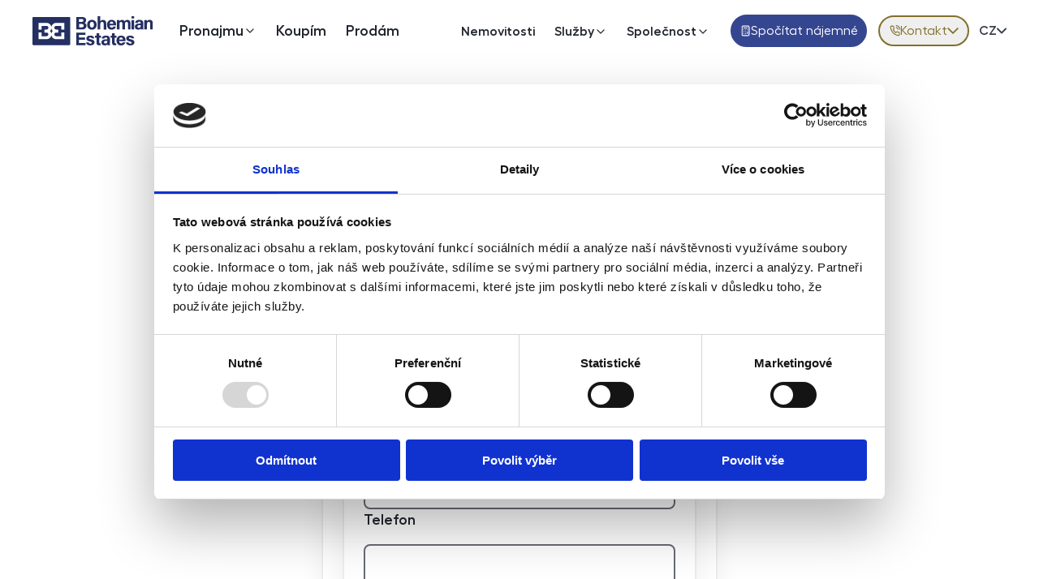

--- FILE ---
content_type: text/html; charset=UTF-8
request_url: https://www.bohemianestates.com/nezavazna-poptavka
body_size: 10770
content:
                <!DOCTYPE html>
    <html lang="cs">
    <head>
        <link rel="preconnect" href="https://www.gstatic.com/">
        <link rel="preconnect" href="https://ajax.googleapis.com/">
        <link rel="preconnect" href="https://cdn.jsdelivr.net/">
        <link rel="preconnect" href="https://cdnjs.cloudflare.com/">

                    <!-- Start VWO Async SmartCode -->
            <link rel="preconnect" href="https://dev.visualwebsiteoptimizer.com" />
            <script type='text/javascript' id='vwoCode'>
            window._vwo_code || (function() {
            var account_id=886171,
            version=2.1,
            settings_tolerance=2000,
            hide_element='body',
            hide_element_style = 'opacity:0 !important;filter:alpha(opacity=0) !important;background:none !important',
            /* DO NOT EDIT BELOW THIS LINE */
            f=false,w=window,d=document,v=d.querySelector('#vwoCode'),cK='_vwo_'+account_id+'_settings',cc={};try{var c=JSON.parse(localStorage.getItem('_vwo_'+account_id+'_config'));cc=c&&typeof c==='object'?c:{}}catch(e){}var stT=cc.stT==='session'?w.sessionStorage:w.localStorage;code={use_existing_jquery:function(){return typeof use_existing_jquery!=='undefined'?use_existing_jquery:undefined},library_tolerance:function(){return typeof library_tolerance!=='undefined'?library_tolerance:undefined},settings_tolerance:function(){return cc.sT||settings_tolerance},hide_element_style:function(){return'{'+(cc.hES||hide_element_style)+'}'},hide_element:function(){if(performance.getEntriesByName('first-contentful-paint')[0]){return''}return typeof cc.hE==='string'?cc.hE:hide_element},getVersion:function(){return version},finish:function(e){if(!f){f=true;var t=d.getElementById('_vis_opt_path_hides');if(t)t.parentNode.removeChild(t);if(e)(new Image).src='https://dev.visualwebsiteoptimizer.com/ee.gif?a='+account_id+e}},finished:function(){return f},addScript:function(e){var t=d.createElement('script');t.type='text/javascript';if(e.src){t.src=e.src}else{t.text=e.text}d.getElementsByTagName('head')[0].appendChild(t)},load:function(e,t){var i=this.getSettings(),n=d.createElement('script'),r=this;t=t||{};if(i){n.textContent=i;d.getElementsByTagName('head')[0].appendChild(n);if(!w.VWO||VWO.caE){stT.removeItem(cK);r.load(e)}}else{var o=new XMLHttpRequest;o.open('GET',e,true);o.withCredentials=!t.dSC;o.responseType=t.responseType||'text';o.onload=function(){if(t.onloadCb){return t.onloadCb(o,e)}if(o.status===200){_vwo_code.addScript({text:o.responseText})}else{_vwo_code.finish('&e=loading_failure:'+e)}};o.onerror=function(){if(t.onerrorCb){return t.onerrorCb(e)}_vwo_code.finish('&e=loading_failure:'+e)};o.send()}},getSettings:function(){try{var e=stT.getItem(cK);if(!e){return}e=JSON.parse(e);if(Date.now()>e.e){stT.removeItem(cK);return}return e.s}catch(e){return}},init:function(){if(d.URL.indexOf('__vwo_disable__')>-1)return;var e=this.settings_tolerance();w._vwo_settings_timer=setTimeout(function(){_vwo_code.finish();stT.removeItem(cK)},e);var t;if(this.hide_element()!=='body'){t=d.createElement('style');var i=this.hide_element(),n=i?i+this.hide_element_style():'',r=d.getElementsByTagName('head')[0];t.setAttribute('id','_vis_opt_path_hides');v&&t.setAttribute('nonce',v.nonce);t.setAttribute('type','text/css');if(t.styleSheet)t.styleSheet.cssText=n;else t.appendChild(d.createTextNode(n));r.appendChild(t)}else{t=d.getElementsByTagName('head')[0];var n=d.createElement('div');n.style.cssText='z-index: 2147483647 !important;position: fixed !important;left: 0 !important;top: 0 !important;width: 100% !important;height: 100% !important;background: white !important;';n.setAttribute('id','_vis_opt_path_hides');n.classList.add('_vis_hide_layer');t.parentNode.insertBefore(n,t.nextSibling)}var o='https://dev.visualwebsiteoptimizer.com/j.php?a='+account_id+'&u='+encodeURIComponent(d.URL)+'&vn='+version;if(w.location.search.indexOf('_vwo_xhr')!==-1){this.addScript({src:o})}else{this.load(o+'&x=true')}}};w._vwo_code=code;code.init();})();
            </script>
            <!-- End VWO Async SmartCode -->

<!--            <script defer data-domain="bohemianestates.com" src="https://stat.gc.team/js/script.js"></script>-->
            <!-- Google Tag Manager -->
            <script>(function(w,d,s,l,i){w[l]=w[l]||[];w[l].push({'gtm.start':
                    new Date().getTime(),event:'gtm.js'});var f=d.getElementsByTagName(s)[0],
                                                              j=d.createElement(s),dl=l!='dataLayer'?'&l='+l:'';j.async=true;j.src=
                'https://www.googletagmanager.com/gtm.js?id='+i+dl;f.parentNode.insertBefore(j,f);
            })(window,document,'script','dataLayer','GTM-5GBDKHS');</script>
            <!-- End Google Tag Manager -->
                <meta name="facebook-domain-verification" content="1hib9mxkz2z999v7lcsjebdaacr098" />
        <meta http-equiv="X-UA-Compatible" content="IE=edge">

        <!-- META START -->
        

	<meta property="og:site_name" content="Bohemian Estates">
	<meta property="og:locale" content="cs_CZ">
	<meta property="og:type" content="website">
	<meta property="og:title" content="Nezávazná poptávka">
	<meta property="og:url" content="https://www.bohemianestates.com/nezavazna-poptavka">
	
<title>Nezávazná poptávka – Bohemian Estates</title>

<meta http-equiv="content-type" content="text/html; charset=UTF-8">
<meta name="description" content="Nezávazná poptávka služeb Bohemian Estates.">
<link rel="canonical" href="https://www.bohemianestates.com/nezavazna-poptavka">
<script type="text/javascript">
    var CCM_DISPATCHER_FILENAME = "/index.php";
    var CCM_CID = 246;
    var CCM_EDIT_MODE = false;
    var CCM_ARRANGE_MODE = false;
    var CCM_IMAGE_PATH = "/concrete/images";
    var CCM_APPLICATION_URL = "https://www.bohemianestates.com";
    var CCM_REL = "";
    var CCM_ACTIVE_LOCALE = "cs_CZ";
    var CCM_USER_REGISTERED = false;
</script>

<link href="/concrete/css/features/navigation/frontend.css?ccm_nocache=446ad8e0c33b7831122f35858aa3b1747f152b6f" rel="stylesheet" type="text/css" media="all">
<script type="text/javascript" src="/concrete/js/jquery.js?ccm_nocache=446ad8e0c33b7831122f35858aa3b1747f152b6f"></script>
        <meta property="og:title" content="Nezávazná poptávka – Bohemian Estates: Bezstarostná správa nemovitostí." />
        <meta property="og:site_name" content="Bohemian Estates" />
        <meta property="og:url" content="https://www.bohemianestates.com/nezavazna-poptavka" />
        <meta property="og:type" content="website" />
        <meta property="og:locale" content="cs_CZ" />
    <meta property="og:locale:alternate" content="en_GB" />
    <link rel="alternate" hreflang="en-gb" href="https://www.bohemianestates.com/en/inquiry-without-obligation" />
    <meta property="og:locale:alternate" content="de_DE" />
    <link rel="alternate" hreflang="de-de" href="https://www.bohemianestates.com/de/unverbindliche-Anfrage" />
    <link rel="alternate" hreflang="cs-cz" href="https://www.bohemianestates.com/nezavazna-poptavka" />
        <meta property="og:description" content="Nezávazná poptávka služeb Bohemian Estates." />
        <meta property="og:image" content="https://www.bohemianestates.com/og-image-2022.jpg?v=9add6d84223aacbed41680222b5fc250ed47fd83845f9470cd17ca7a70796f36" />
        <meta property="og:image:type" content="image/jpg" />
        <meta property="og:image:width" content="1200" />
        <meta property="og:image:height" content="630" />
        <meta property="og:image:alt" content="Bohemian Estates: Bezstarostná správa nemovitostí." />
        <meta name="viewport" content="width=device-width, initial-scale=1.0">
                <!-- META END -->


        <link rel="preload" href="/application/themes/bohemianestates/assets/font/Hellix-Regular.woff2?v=9add6d84223aacbed41680222b5fc250ed47fd83845f9470cd17ca7a70796f36" as="font" type="font/woff2" crossorigin>
        <link rel="preload" href="/application/themes/bohemianestates/assets/font/Hellix-Bold.woff2?v=9add6d84223aacbed41680222b5fc250ed47fd83845f9470cd17ca7a70796f36" as="font" type="font/woff2" crossorigin>
        <link rel="stylesheet" href="/application/themes/bohemianestates/assets/css/main-a9a3520114.css?v=9add6d84223aacbed41680222b5fc250ed47fd83845f9470cd17ca7a70796f36">
                <script src="/application/themes/bohemianestates/assets/js/extra-fddd48e957.js?v=9add6d84223aacbed41680222b5fc250ed47fd83845f9470cd17ca7a70796f36" defer></script>
    <script src="https://cdnjs.cloudflare.com/ajax/libs/gsap/3.10.4/gsap.min.js"></script>
    <script src="https://cdnjs.cloudflare.com/ajax/libs/gsap/3.10.4/ScrollTrigger.min.js"></script>
        <script>
        const __assetsPath = '/application/themes/bohemianestates/assets';
    </script>


            <script src="/application/themes/bohemianestates/assets/js/i18n/cs-d60921ef9c.js?v=9add6d84223aacbed41680222b5fc250ed47fd83845f9470cd17ca7a70796f36" defer></script>
    
        <script src="/application/themes/bohemianestates/assets/js/main-a628906ff2.js?v=9add6d84223aacbed41680222b5fc250ed47fd83845f9470cd17ca7a70796f36" defer></script>
        
    </head>
    <body>
            <!-- Google Tag Manager (noscript) -->
        <noscript><iframe src="https://www.googletagmanager.com/ns.html?id=GTM-5GBDKHS"
                          height="0" width="0" style="display:none;visibility:hidden"></iframe></noscript>
        <!-- End Google Tag Manager (noscript) -->
         
    <div class="ccm-page ccm-page-id-246 page-type-page page-template-full">

<a class="a11y-skip-to" href="#hlavni-obsah">přeskočit na hlavní obsah</a>
    <div class="l-header-bg">
        <header class="l-header">
            <a class="l-header-logo" href="/">
                <img src="/application/themes/bohemianestates/assets/img/bohemian-estates-logo.svg?v=9add6d84223aacbed41680222b5fc250ed47fd83845f9470cd17ca7a70796f36" alt="Bohemian Estates" lang="en" width="96" height="60">
            </a>
            <nav class="l-header-main-menu">
                <h2 id="l-header-main-menu-label" class="visually-hidden">Hlavní nabídka</h2>
                <!-- NAVIGATION START -->
                

    
<ul aria-labelledby="l-header-main-menu-label">

    <li>
      <p>Pronajmu</p>
    <ul>
    <li>
      <a href="https://www.bohemianestates.com/pronajem-nemovitosti">Pronajmu</a>      <a href="https://www.bohemianestates.com/pronajem-nemovitosti/kratkodoby">Pronajmu kr&aacute;tkodobě</a>
    </li>
    <li>
      <a href="https://www.bohemianestates.com/pronajem-nemovitosti/cenik">Cen&iacute;k</a>
    </li>
    <li>
      <a href="https://www.bohemianestates.com/pronajem-nemovitosti/naceneni-najmu-kalkulacka">Naceněn&iacute; n&aacute;jmu</a>
    </li>
    <li>
      <a href="https://www.bohemianestates.com/pronajem-nemovitosti/dan-z-pronajmu">Daň z př&iacute;jmu z pron&aacute;jmu 2024</a>
    </li>
    <li>
      <a href="https://www.bohemianestates.com/pronajem-nemovitosti/vzory-smluv">Vzory smluv</a>
    </li>
    <li>
      <a href="https://www.bohemianestates.com/pronajem-nemovitosti/jak-bezstarostne-pronajmout-byt">Jak pronajmout byt</a>
    </li>
    <li>
      <a href="https://www.bohemianestates.com/pronajem-nemovitosti/obsazeni-bytu">Vyhled&aacute;n&iacute; n&aacute;jemn&iacute;ka</a>
    </li>
    <li>
      <a href="https://www.bohemianestates.com/pronajem-nemovitosti/odhad-ceny-nemovitosti">Odhad ceny nemovitosti</a>
    </li>
    <li>
      <a href="https://www.bohemianestates.com/pronajem-nemovitosti/cenove-mapy">Cenov&eacute; mapy</a>
    </li>
    <li>
      <a href="https://www.bohemianestates.com/pronajem-nemovitosti/sprava-nemovitosti-bytu">Spr&aacute;va nemovitost&iacute; a bytů</a>
    </li>
    </ul>
    </li>
    <li>
      <a href="https://www.bohemianestates.com/nakup-nemovitosti">Koup&iacute;m</a>
    </li>
    <li>
      <a href="https://www.bohemianestates.com/prodej-nemovitosti">Prod&aacute;m</a>
    </li>
    <li>
      <a href="https://www.bohemianestates.com/nemovitosti">Nemovitosti</a>
    </li>
    <li>
      <p>Služby</p>
    <ul>
    <li>
      <a href="https://www.bohemianestates.com/sluzby/firmy-developeri">Firmy a developeři</a>
    </li>
    <li>
      <a href="https://www.bohemianestates.com/sluzby/dalsi-sluzby">Dal&scaron;&iacute; služby</a>
    </li>
    </ul>
    </li>
    <li>
      <p>Společnost</p>
    <ul>
    <li>
      <a href="https://www.bohemianestates.com/spolecnost/o-nas">O n&aacute;s</a>
    </li>
    <li>
      <a href="https://www.bohemianestates.com/spolecnost/recenze">Recenze</a>
    </li>
    <li>
      <a href="https://www.bohemianestates.com/spolecnost/kariera">Kari&eacute;ra</a>
    </li>
    <li>
      <a href="https://www.bohemianestates.com/spolecnost/blog">Blog</a>
    </li>
    <li>
      <a href="https://www.bohemianestates.com/spolecnost/kontakt">Kontakt</a>
    </li>
    </ul>
    </li>
</ul>
                <!-- NAVIGATION END -->
                                                            <a class="l-header-bes" href="/pronajem-nemovitosti/naceneni-najmu-kalkulacka" title="Spočítat nájemné">
                            <svg width="24" height="24" viewBox="0 0 24 24" fill="none" xmlns="http://www.w3.org/2000/svg" aria-hidden="true"><path d="M18 2H6a2 2 0 0 0-2 2v16a2 2 0 0 0 2 2h12a2 2 0 0 0 2-2V4a2 2 0 0 0-2-2ZM8 6h8m0 8v4m0-8h.01M12 10h.01M8 10h.01M12 14h.01M8 14h.01M12 18h.01M8 18h.01" stroke="#fff" stroke-width="2" stroke-linecap="round" stroke-linejoin="round"/></svg>
                            Spočítat nájemné
                        </a>
                                        <div class="l-header-tel-dropdown">
						<button class="l-header-tel" type="button" aria-expanded="false" aria-haspopup="true">
                            <svg xmlns="http://www.w3.org/2000/svg" width="24" height="24" viewBox="0 0 24 24" fill="none" stroke="currentColor" stroke-width="2" stroke-linecap="round" stroke-linejoin="round" class="feather feather-phone-call" aria-hidden="true"><path d="M15.05 5A5 5 0 0 1 19 8.95M15.05 1A9 9 0 0 1 23 8.94m-1 7.98v3a2 2 0 0 1-2.18 2 19.79 19.79 0 0 1-8.63-3.07 19.5 19.5 0 0 1-6-6 19.79 19.79 0 0 1-3.07-8.67A2 2 0 0 1 4.11 2h3a2 2 0 0 1 2 1.72 12.84 12.84 0 0 0 .7 2.81 2 2 0 0 1-.45 2.11L8.09 9.91a16 16 0 0 0 6 6l1.27-1.27a2 2 0 0 1 2.11-.45 12.84 12.84 0 0 0 2.81.7A2 2 0 0 1 22 16.92z"/></svg>
                            Kontakt							<svg class="dropdown-arrow" width="12" height="8" viewBox="0 0 12 8" fill="none" xmlns="http://www.w3.org/2000/svg">
								<path d="M1 1.5L6 6.5L11 1.5" stroke="currentColor" stroke-width="1.5" stroke-linecap="round" stroke-linejoin="round"/>
							</svg>
						</button>
						<ul class="l-header-tel-dropdown-menu">
							<li>
								<a href="tel:+420770328034">Pro majitele: <strong>770 328 034</strong></a>
							</li>
							<li>
								<a href="tel:+420222222500">Pro nájemníky: <strong>222 222 500</strong></a>
							</li>
						</ul>
					</div>
            </nav>
            <nav class="l-header-lang">
                <h2 class="visually-hidden">Volba jazyka</h2>
                <div class="language-dropdown">
                                            <div class="language-dropdown-toggle" aria-expanded="false" aria-haspopup="true">
                            <span class="current-lang">CZ</span>
                            <svg class="dropdown-arrow" width="12" height="8" viewBox="0 0 12 8" fill="none" xmlns="http://www.w3.org/2000/svg">
                                <path d="M1 1.5L6 6.5L11 1.5" stroke="currentColor" stroke-width="2" stroke-linecap="round" stroke-linejoin="round"/>
                            </svg>
                        </div>
                        <ul class="language-dropdown-menu">
                                                            <li>
                                    <a href="https://www.bohemianestates.com/en/inquiry-without-obligation" lang="en" hreflang="en-gb">
                                        <abbr title="English">EN</abbr>
                                    </a>
                                </li>
                                                                <li>
                                    <a href="https://www.bohemianestates.com/de/unverbindliche-Anfrage" lang="de" hreflang="de-de">
                                        <abbr title="Deutsch">DE</abbr>
                                    </a>
                                </li>
                                                        </ul>
                                        </div>
            </nav>
        </header>
        <script>
            document.querySelector('.l-header').classList.add('has-js-loading');
            document.addEventListener('DOMContentLoaded', function() {
                const dropdown = document.querySelector('.language-dropdown');
                const toggle = dropdown.querySelector('.language-dropdown-toggle');

                // Toggle dropdown on click
                toggle.addEventListener('click', function(e) {
                    e.preventDefault();
                    const isOpen = this.getAttribute('aria-expanded') === 'true';
                    this.setAttribute('aria-expanded', !isOpen);
                });

                // Close dropdown when clicking outside
                document.addEventListener('click', function(e) {
                    if (!dropdown.contains(e.target)) {
                        toggle.setAttribute('aria-expanded', 'false');
                    }
                });

                // Close dropdown on ESC key
                document.addEventListener('keydown', function(e) {
                    if (e.key === 'Escape') {
                        toggle.setAttribute('aria-expanded', 'false');
                    }
                });
            });
        </script>
    </div>

    <main id="hlavni-obsah">
        

    	<div class="intro is-standalone-title">
		<h1 class="title">Nezávazná poptávka</h1>
     </div>
	<div class="contact-us">
		<div id="lead-form" data-label="Poptávka" class="form">


    

<div class="form">
                <a name="form1058"></a>

            
            
            <form enctype="multipart/form-data" class="form-stacked form_82d7887f5f58617a3c0e522f267575d7 page_9e894cb6a0f7963dc9b76066403bd838" method="post" action="https://www.bohemianestates.com/nezavazna-poptavka/submit/1058#form1058" id="form_82d7887f5f58617a3c0e522f267575d7">
                <input type="hidden" name="ccm_token" value="1769178312:e39402f47b0663af029eeba5464875ce" /><input type="hidden" name="express_form_id" value="b6aa0de8-e7fc-11ec-8461-02420a010201">
<div class="ccm-dashboard-express-form">
    
        <fieldset>
            
            
<div class="mb-3">
            <label class="form-label" for="akID[244][value]">Jméno a příjmení</label>
    
            <span class="text-muted small">Required</span>
    
    <input type="text" id="akID[244][value]" name="akID[244][value]" value="" placeholder="" class="form-control ccm-input-text" /></div>

<div class="mb-3">
            <label class="form-label" for="akID[72][value]">E-mail</label>
    
            <span class="text-muted small">Required</span>
    
    <input type="email" id="akID[72][value]" name="akID[72][value]" value="" class="form-control ccm-input-email" /></div>

<div class="mb-3">
            <label class="form-label" for="akID[73][value]">Telefon</label>
    
            <span class="text-muted small">Required</span>
    
    <input type="tel" id="akID[73][value]" name="akID[73][value]" value="" class="form-control ccm-input-tel" /></div>

<div class="mb-3">
            <label class="form-label" for="akID[74][value]">Zpráva</label>
    
            <span class="text-muted small">Required</span>
    
    
    <textarea id="akID[74][value]" name="akID[74][value]" rows="5" class="form-control"></textarea>
</div>

<div class="mb-3">
            <label class="form-label" for="akID[86][value]">Souhlasím se zpracováním osobních údajů</label>
    
            <span class="text-muted small">Required</span>
    
    <div class="form-check">
    <input class="form-check-input"
        type="checkbox"
        value="1"
        name="akID[86][value]"
           id="akID[86][value]"
         checked     >
    <label class="form-check-label" for="akID[86][value]">
        Souhlasím se zpracováním osobních údajů    </label>
</div></div>

<div class="mb-3">
            <label class="form-label" for="akID[101][value]">Chci dostávat emailem novinky z realitního trhu</label>
    
    
    <div class="form-check">
    <input class="form-check-input"
        type="checkbox"
        value="1"
        name="akID[101][value]"
           id="akID[101][value]"
            >
    <label class="form-check-label" for="akID[101][value]">
        Chci dostávat emailem novinky z realitního trhu    </label>
</div></div>
        </fieldset>
    
        <fieldset>
                            <legend>Hidden</legend>
            
            
<div class="mb-3">
            <label class="form-label" for="akID[102][value]">Typ leadu</label>
    
    
    <input type="text" id="akID[102][value]" name="akID[102][value]" value="" placeholder="" class="form-control ccm-input-text" /></div>
        </fieldset>
    </div>
                    <div class="form-group captcha">
                        
                        <div></div>
                        <div><!-- GRENADE CASTLE RECAPTCHA -->    <div id="recaptcha_hwh697384c85d19e" class="recaptcha_box"></div>

    <div class="recaptcha_background">
        <div class="custom-loader"></div>
    </div></div>
                    </div>
                
                <div class="form-actions">
                    <button type="submit" name="Submit" class="btn btn-primary form_82d7887f5f58617a3c0e522f267575d7 submit_8af534d629e949a4918a141a42489dbd page_9e894cb6a0f7963dc9b76066403bd838" id="submit_8af534d629e949a4918a141a42489dbd">Odeslat</button>
                </div>
                <input type="hidden" name="__bsF" value="82d7887f5f58617a3c0e522f267575d7">
                <input type="hidden" name="__bsS" value="8af534d629e949a4918a141a42489dbd">
                <input type="hidden" name="__bsP" value="9e894cb6a0f7963dc9b76066403bd838">
                <input type="hidden" name="__uts" value="1769178312">
                <input type="hidden" name="__bID" value="1058">
                <input type="hidden" name="__pID" value="246">
                <input type="hidden" name="__loc" value="cs_CZ">
                <input type="hidden" name="__pag" value="https://www.bohemianestates.com/nezavazna-poptavka">
                <input type="hidden" name="__nam" value="Nezávazná poptávka">
                <!--<input type="hidden" name="__nam2" value="">-->

                            </form>
        </div>




    </div>
		<div class="contact-us-img">
            <picture>
				<source media="(min-width: 60em)" srcset="/application/themes/bohemianestates/assets/img/pages/kontakt.webp?v=1 100w">
				<img src="[data-uri]" alt="" loading="lazy" width="0" height="0">
			</picture>
		</div>
	</div>
    </main>

<footer class="l-footer">

			<section class="l-footer-subscribe">
				<h2 class="title">Dostávejte novinky</h2>
                

    

<div class="form">
                <a name="form1063"></a>

            
            
            <form enctype="multipart/form-data" class="form-stacked form_541c75b68054a28bc73bb49c322c752b page_9e894cb6a0f7963dc9b76066403bd838" method="post" action="https://www.bohemianestates.com/nezavazna-poptavka/submit/1063#form1063" id="form_541c75b68054a28bc73bb49c322c752b">
                <input type="hidden" name="ccm_token" value="1769178312:e39402f47b0663af029eeba5464875ce" /><input type="hidden" name="express_form_id" value="32741fc6-eb24-11ec-8461-02420a010201">
<div class="ccm-dashboard-express-form">
    
        <fieldset>
            
            
<div class="mb-3">
            <label class="form-label" for="akID[79][value]">Vložte svůj e-mail</label>
    
            <span class="text-muted small">Required</span>
    
    <input type="email" id="akID[79][value]" name="akID[79][value]" value="" class="form-control ccm-input-email" /></div>
        </fieldset>
    </div>
                    <div class="form-group captcha">
                        
                        <div></div>
                        <div><!-- GRENADE CASTLE RECAPTCHA -->    <div id="recaptcha_hwh697384c860c17" class="recaptcha_box"></div>

    <div class="recaptcha_background">
        <div class="custom-loader"></div>
    </div></div>
                    </div>
                
                <div class="form-actions">
                    <button type="submit" name="Submit" class="btn btn-primary form_541c75b68054a28bc73bb49c322c752b submit_467680c6999e23f8998e263ea0b71d37 page_9e894cb6a0f7963dc9b76066403bd838" id="submit_467680c6999e23f8998e263ea0b71d37">Odebírat</button>
                </div>
                <input type="hidden" name="__bsF" value="541c75b68054a28bc73bb49c322c752b">
                <input type="hidden" name="__bsS" value="467680c6999e23f8998e263ea0b71d37">
                <input type="hidden" name="__bsP" value="9e894cb6a0f7963dc9b76066403bd838">
                <input type="hidden" name="__uts" value="1769178312">
                <input type="hidden" name="__bID" value="1063">
                <input type="hidden" name="__pID" value="246">
                <input type="hidden" name="__loc" value="cs_CZ">
                <input type="hidden" name="__pag" value="https://www.bohemianestates.com/nezavazna-poptavka">
                <input type="hidden" name="__nam" value="Nezávazná poptávka">
                <!--<input type="hidden" name="__nam2" value="">-->

                            </form>
        </div>


			</section>
			<div class="l-footer-about-n-nav">
				<section class="l-footer-about">
					<h2 class="l-footer-about-logo"><img src="/application/themes/bohemianestates/assets/img/bohemian-estates-logo.svg?v=9add6d84223aacbed41680222b5fc250ed47fd83845f9470cd17ca7a70796f36" width="149" height="36" alt="Bohemian Estates" lang="en" loading="lazy"></h2>
					<p id="l-footer-contact-label" class="visually-hidden">Kontakt</p>
					<dl class="l-footer-contact" aria-labelledby="l-footer-contact-label">
						<dt>
							<span class="visually-hidden" title="Telefon">Telefon</span>
							<svg xmlns="http://www.w3.org/2000/svg" width="24" height="24" viewBox="0 0 24 24" fill="none" stroke="currentColor" stroke-width="2" stroke-linecap="round" stroke-linejoin="round" class="feather feather-phone-call" aria-hidden="true" role="img"><path d="M15.05 5A5 5 0 0 1 19 8.95M15.05 1A9 9 0 0 1 23 8.94m-1 7.98v3a2 2 0 0 1-2.18 2 19.79 19.79 0 0 1-8.63-3.07 19.5 19.5 0 0 1-6-6 19.79 19.79 0 0 1-3.07-8.67A2 2 0 0 1 4.11 2h3a2 2 0 0 1 2 1.72 12.84 12.84 0 0 0 .7 2.81 2 2 0 0 1-.45 2.11L8.09 9.91a16 16 0 0 0 6 6l1.27-1.27a2 2 0 0 1 2.11-.45 12.84 12.84 0 0 0 2.81.7A2 2 0 0 1 22 16.92z"/></svg>
						</dt>
						<dd><a href="tel:+420222222500">+420 222 222 500</a></dd>
						<dt>
							<span class="visually-hidden" title="E-mail">E-mail</span>
							<svg xmlns="http://www.w3.org/2000/svg" width="24" height="24" viewBox="0 0 24 24" fill="none" stroke="currentColor" stroke-width="2" stroke-linecap="round" stroke-linejoin="round" class="feather feather-mail" aria-hidden="true" role="img"><path d="M4 4h16c1.1 0 2 .9 2 2v12c0 1.1-.9 2-2 2H4c-1.1 0-2-.9-2-2V6c0-1.1.9-2 2-2z"/><path d="m22 6-10 7L2 6"/></svg>
						</dt>
						<dd><a href="mailto:info@bohemianestates.com">info@bohemianestates.com</a></dd>
					</dl>
					<p id="l-footer-social-label" class="visually-hidden">Sociální sítě</p>
					<ul class="l-footer-social" aria-labelledby="l-footer-social-label" lang="en">
						<li>
							<a href="https://www.facebook.com/BohemianEstates/" target="_blank" title="Facebook">
								<span class="visually-hidden">Facebook</span>
								<svg width="24" height="24" viewBox="0 0 24 24" fill="none" xmlns="http://www.w3.org/2000/svg" aria-hidden="true" role="img"><path d="M13.855 24V13.053h3.673l.551-4.267h-4.224V6.062c0-1.235.342-2.077 2.115-2.077l2.258-.001V.167c-.39-.05-1.73-.167-3.29-.167C11.68 0 9.45 1.988 9.45 5.64v3.146H5.766v4.267H9.45V24h4.405Z" fill="#23272F"/></svg>
							</a>
						</li>
						<li>
							<a href="https://www.youtube.com/user/BohemianEstates" target="_blank" title="YouTube">
								<span class="visually-hidden">YouTube</span>
								<svg width="24" height="24" viewBox="0 0 24 24" fill="none" xmlns="http://www.w3.org/2000/svg" aria-hidden="true" role="img"><path d="M22.775 6.38a2.819 2.819 0 0 0-1.983-1.984c-1.761-.482-8.804-.482-8.804-.482s-7.043 0-8.803.464a2.876 2.876 0 0 0-1.983 2.001C.738 8.14.738 11.791.738 11.791s0 3.67.464 5.412a2.82 2.82 0 0 0 1.983 1.983c1.779.482 8.803.482 8.803.482s7.043 0 8.804-.464a2.819 2.819 0 0 0 1.983-1.983c.463-1.76.463-5.412.463-5.412s.019-3.67-.463-5.43Zm-13.03 8.784V8.418l5.857 3.373-5.856 3.373Z" fill="#23272F"/></svg>
							</a>
						</li>
						<li>
							<a href="https://cz.linkedin.com/company/bohemian-estates" target="_blank" title="LinkedIn">
								<span class="visually-hidden">LinkedIn</span>
								<svg width="24" height="24" viewBox="0 0 24 24" fill="none" xmlns="http://www.w3.org/2000/svg" aria-hidden="true" role="img"><path d="M3.474 1.223c-1.65 0-2.729 1.084-2.729 2.508 0 1.392 1.047 2.507 2.666 2.507h.031c1.682 0 2.729-1.115 2.729-2.507-.031-1.424-1.047-2.508-2.697-2.508Zm-2.447 6.99H5.85v14.51H1.027V8.214Zm16.651-.338c-2.602 0-4.347 2.445-4.347 2.445V8.216H8.508v14.51h4.823v-8.103c0-.434.031-.867.159-1.177.348-.866 1.142-1.764 2.474-1.764 1.746 0 2.444 1.33 2.444 3.282v7.763h4.823v-8.32c0-4.458-2.38-6.532-5.553-6.532Z" fill="#23272F"/></svg>
							</a>
						</li>
					</ul>
				</section>
				<section class="l-footer-nav">
					<h2 class="visually-hidden">Navigace v zápatí</h2>
					<h3 id="l-footer-nav-1-label" class="l-footer-nav-label">Nabídka</h3>
					<ul aria-labelledby="l-footer-nav-1-label">
						<li><a href="/pronajem-nemovitosti">Pronajmu</a></li>
						<li><a href="/pronajem-nemovitosti/kratkodoby">Pronajmu krátkodobě</a></li>
						<li><a href="/nakup-nemovitosti">Koupím</a></li>
						<li><a href="/prodej-nemovitosti">Prodám</a></li>
						<!--<li><a href="#">Klientská zóna</a></li>-->
					</ul>
					<h3 id="l-footer-nav-2-label" class="l-footer-nav-label">Služby</h3>
					<ul aria-labelledby="l-footer-nav-2-label">
						<li><a href="https://www.bohemianestates.com/nemovitosti/" target="_blank">Nabídka nemovitostí</a></li>
						<li><a href="/sluzby/firmy-developeri">Firmy a developeři</a></li>
						<li><a href="/sluzby/dalsi-sluzby">Další služby</a></li>
						<li><a href="/sluzby/cenik-dalsich-sluzeb">Ceník dalších služeb</a></li>
					</ul>
					<h3 id="l-footer-nav-3-label" class="l-footer-nav-label">Společnost</h3>
					<ul aria-labelledby="l-footer-nav-3-label">
						<li><a href="/spolecnost/o-nas">O nás</a></li>
						<li><a href="/spolecnost/recenze">Recenze</a></li>
						<li><a href="/spolecnost/kariera">Kariéra</a></li>
						<li><a href="/spolecnost/blog">Blog</a></li>
						<li><a href="/spolecnost/kontakt">Kontakt</a></li>
					</ul>
				</section>
				<div class="l-footer-nav-app">
					<a href="https://bes.bohemianestates.com" target="_blank">
						<svg xmlns="http://www.w3.org/2000/svg" width="24" height="24" viewBox="0 0 24 24" fill="none" stroke="currentColor" stroke-width="2" stroke-linecap="round" stroke-linejoin="round" class="feather feather-key" aria-hidden="true"><path d="m21 2-2 2m-7.61 7.61a5.5 5.5 0 1 1-7.778 7.778 5.5 5.5 0 0 1 7.777-7.777zm0 0L15.5 7.5m0 0 3 3L22 7l-3-3m-3.5 3.5L19 4"/></svg>
						Klientská aplikace BES					</a>
				</div>
			</div>
			<div class="l-footer-meta">
				<p class="l-footer-copy">© 2026 <span lang="en">Bohemian Estates</span>.</p>
				<nav class="l-footer-legal">
					<h2 class="visually-hidden">Právní dokumenty</h2>
                    <a href="/obchodni-podminky">Obchodní podmínky</a>                    <a href="/ochrana-osobnich-udaju">Ochrana osobních údajů</a>				</nav>
				<p class="l-footer-author">Vytvořil <a href="https://grenadecastle.com/" target="_blank" rel="noopener"><img src="/application/themes/bohemianestates/assets/img/grenade-castle-logo.svg?v=9add6d84223aacbed41680222b5fc250ed47fd83845f9470cd17ca7a70796f36" width="84" height="21" alt="Grenade Castle" lang="en" loading="lazy"></a></p>
			</div>
		</footer>
        
</div>

<script type="text/javascript">
                    $(document).ready(function() {
                        $("input[type=file]")
                            .attr("multiple", "multiple")
                            .attr("accept", "image/jpeg,image/png,image/gif,image/webp")
                            .attr("name", function(index, currentName) {return currentName.replace("[value]", "[]");});
                    });
                </script>
    
<script type="text/javascript">
    window.recaptchaURL = 'https://www.google.com/recaptcha/api.js?onload=onloadCallback&render=explicit&hl=cs_CZ';
    window.lastForm = null;
    window.recaptchaDebug = false;
    window.recaptchaInjected = false;
    window.recaptchaLoaded = false;
    window.recaptchaWaitInterval = null;
    window.recaptchaSiteKey = '6LcAsUchAAAAAOQMasQtkXjKxRk4mWHjXgoErV9m';
    window.addedListeners = [];
    window.loadedRecaptchas = [];
    window.recaptchaChecks = [];
    
    function onloadCallback() {
        if( window.recaptchaDebug === true ) {
            console.log( "Official ReCaptcha callback called." );
        }
        window.recaptchaLoaded = true;
    }
    
    function waitForRecaptcha( callback ) {
        if( window.recaptchaInjected === false ) {
            window.recaptchaInjected = true;
            registerScript( window.recaptchaURL, ( window.recaptchaDebug === true ? function() { console.log( "ReCaptcha script injected and loaded." ) } : null ) );
        }
        
        if( window.recaptchaWaitInterval != null ) {
            clearInterval( window.recaptchaWaitInterval );
            window.recaptchaWaitInterval = null;
        }
        
        if( window.recaptchaLoaded === true ) {
            if( window.recaptchaDebug === true ) {
                console.log( "ReCaptcha script loaded. Calling callback." );
            }
            callback();
        } else {
            if( window.recaptchaDebug === true ) {
                console.log( "Waiting for ReCaptcha script to be loaded." );
            }
            window.recaptchaWaitInterval = setInterval( function( ) {
                waitForRecaptcha( callback );
            }, 500 );
        }
    }
    
    function registerScript( url, callback ) {
        const head = document.getElementsByTagName('head')[0];
        const script = document.createElement('script');
        script.type = 'text/javascript';
        script.async = true;
        script.defer = true;
        script.src = url;
        if( typeof callback == 'function' ) {
            script.onload = function( ) {
                callback();
            };
        }
        head.appendChild( script );
    }
    
    function handleRecaptchaTest() {
        if( window.lastForm !== null ) {
            if( window.recaptchaDebug === true ) {
                console.log( "Handling last ReCaptcha test." );
                console.log( "Last form is " + window.lastForm.id, window.lastForm );
            }
            window.lastForm.querySelector( ".recaptcha_box" ).style.display = 'none';
            
            if( window.recaptchaDebug === true ) {
                console.log( "Submitting form " + window.lastForm.id );
            }
            
            setTimeout( function( ) {
                handleTracking();
                window.lastForm.submit();
            }, 750 );
        } else {
            console.warn( "Called handleRecaptchaTest without lastForm set." );
        }
    }
    
    function getAllInputNames( allInputs ) {
        let names = [];
        
        for( let i = 0; i < allInputs.length; i++ ) {
            const input = allInputs[i];
            const id = input.id;
            const label = document.querySelector( "label[for='" + id + "']" );
            if( label !== null ) {
                names.push( label.innerText );
            }
        }
        
        return names;
    }
    
    function isInArray( needle, haystack ) {
        let length = haystack.length;
        for( let i = 0; i < length; i++ ) {
            if( haystack[i] == needle ) return true;
        }
        return false;
    }
    
    function checkIfAllInArray( checks, array ) {
        if( window.recaptchaDebug === true ) {
            console.log( "checkIfAllInArray ", "", checks, array );
        }
        let isAllIn = true;
        for( let i = 0; i < array.length; i++ ) {
            let isIn = false;
            if( typeof array[i] != "undefined" && array[i] != undefined ) {
              const value = array[i].toLowerCase().trim();
              
              for( let o = 0; o < checks.length; o++ ) {
                  if( typeof checks[i] !== "undefined" && checks[i] !== null && checks[i] !== undefined ) {
                    const check = checks[i].toLowerCase().trim();
                    
                    if( check == value ) {
                        //console.warn( check + " == " + value );
                        isIn = true;
                        break;
                    } else {
                        //console.log( check + " != " + value );
                    }
                  }                  
              }
            }
            
            if( isIn === false ) {
                isAllIn = false;
                break;
            }
        }
        
        return isAllIn;
    }
    
    function handleTracking( ) {
        if( window.recaptchaDebug === true ) {
            console.log( "Handling tracking for form " + window.lastForm.id );
        }
        
        let pageName = window.lastForm.querySelector( "input[name='__nam'][type='hidden']" )?.value || "";
        let allInputs = window.lastForm.querySelectorAll( "input:not([type='hidden']):not([type='checkbox']):not([type='radio']), textarea:not(.g-recaptcha-response)" );
        let type = "";
        
        if( allInputs.length === 1 && allInputs[0].type === "email" ) {
            type = "newsletter";
        } else {
            const allNames = getAllInputNames( allInputs );
            const servicesCZ = checkIfAllInArray( [ "Jméno", "Příjmení", "E-mail", "Telefon", "Zpráva" ], allNames );
            const servicesEN = checkIfAllInArray( [ "First name", "Last name", "Email", "Phone", "Message" ], allNames );
            const realEstateCZ = checkIfAllInArray( [ "Jméno a příjmení", "Telefon", "E-mail", "Zpráva", "Link" ], allNames ) || checkIfAllInArray( [ "Jméno a příjmení", "Telefon", "E-mail", "Zpráva", "Nemovitost" ], allNames ) || checkIfAllInArray( [ "Jméno a příjmení", "Telefon", "E-mail", "Zpráva" ], allNames );
            const realEstateEN = checkIfAllInArray( [ "Full name", "Phone", "Email", "Message", "Link" ], allNames ) || checkIfAllInArray( [ "Full name", "Phone", "Email", "Message", "Nemovitost" ], allNames ) || checkIfAllInArray( [ "Full name", "Phone", "Email", "Message" ], allNames );
            
            if( ( servicesCZ === true || servicesEN === true ) && ( pageName == "Kontakt" || pageName == "Contact" ) ) {
                type = "sluzby";
            } else if( servicesCZ === true || servicesEN === true ) {
                type = "sluzby";
            }
            
            if( realEstateCZ === true || realEstateEN === true ) {
                type = "nemovitosti";
            }
        }
        
        if( type != "" ) {
            dataLayer.push( { 'event': type } );
            if( window.recaptchaDebug === true ) {
                console.log( "Pushing '" + type + "' event to dataLayer." );
            }
        }
    }
    
    function handleFormSubmit( form, element, event ) {
        if( window.recaptchaDebug === true ) {
            console.log( "Handling form submit" + form.id, form );
        }
        event.preventDefault();

        if (typeof Foxentry != "undefined" && !Foxentry.isFormValid(form)) {
            alert("Zkontrolujte, že jsou všechna pole validní.");
            return false;
        }
        
        let isIn = false;
        for( let i = 0; i < window.recaptchaChecks.length; i++ ) {
            if( element.id == window.recaptchaChecks[i] ) {
                isIn = true;
                break;
            }
        }
        
        form.querySelector( "button[type='submit']" ).disabled = true;
        const allInputs = form.querySelectorAll( 'input, textarea' );
        for( let i = 0; i < allInputs.length; i++ ) {
            allInputs[i].readOnly = true;
            allInputs[i].style.opacity = '0.5';
        }
        //form.querySelector( "button[type='submit']" ).style.display = 'none';
        
        if( isIn === false ) {
            window.recaptchaChecks.push( element.id );
            window.lastForm = form;
            
            if( window.recaptchaDebug === true ) {
                console.log( "Adding visible ReCaptcha to " + window.lastForm.id, window.lastForm );
            }
            
            form.querySelector( ".recaptcha_background" ).style.display = 'block';
                
            waitForRecaptcha( function () {
                if( window.recaptchaDebug === true ) {
                    console.log( "Visible ReCaptcha loaded." );
                }
                grecaptcha.render( element.id, {
                  'sitekey' : window.recaptchaSiteKey,
                  'callback': 'handleRecaptchaTest',
                  'size': 'compact'
                });
                form.querySelector( ".recaptcha_box" ).style.display = 'block';
            } );
        }
        
        return false;
    }
    
    function loadRecaptchaInForm( form, element ) {
        let isIn = false;
        for( let i = 0; i < window.loadedRecaptchas.length; i++ ) {
            if( form.id == window.loadedRecaptchas[i] ) {
                isIn = true;
                break;
            }
        }
        
        if( isIn === false ) {
            window.loadedRecaptchas.push( form.id );
            
            form.addEventListener( 'submit', function( e ) {
                handleFormSubmit( this, element, e );
            } );
            
            waitForRecaptcha( function () {
                if( window.recaptchaDebug === true ) {
                    console.log( "ReCaptcha callback script for form.", form );
                }
            } );
        }
    }
    
    function addListenerForRecaptchaLoad( elem, type, form, recaptchaElement ) {
        let isIn = false;
        for( let i = 0; i < window.addedListeners.length; i++ ) {
            if( form.id == window.addedListeners[i] ) {
                isIn = true;
                break;
            }
        }
        
        if( isIn === false ) {
            window.addedListeners.push( form.id );
            elem.addEventListener( type, function( ) {
                loadRecaptchaInForm( form, recaptchaElement );
            } );            
        }
    }

    function setInputIdToSlug(inputElement) {
        // Find the nearest label for the input element
        const label = inputElement.closest('label') || inputElement.labels.length > 0 ? inputElement.labels[0] : null;

        // Proceed if a label was found
        if (label) {
            // Convert the label's text to a slug format
            const slug = label.textContent.toLowerCase()
                                .trim()
                                .normalize('NFD') // Normalize to decomposed form
                                .replace(/\p{Diacritic}/gu, '') // Remove diacritics
                                .replace(/\s+/g, '-') // Replace spaces with -
                                .replace(/[^\w\-]+/g, '') // Remove all non-word chars
                                .replace(/\-\-+/g, '-'); // Replace multiple - with single -

            // Set the new ID to the input element
            inputElement.id = slug;
        }
    }
</script><script type="text/javascript">
document.addEventListener('DOMContentLoaded', function () {
        window.dataLayer = window.dataLayer || [];
        const allForms = document.querySelectorAll( 'form' );
        for( let i = 0; i < allForms.length; i++ ) {
            let form = allForms[i];
            if( form.querySelectorAll( ".recaptcha_box" ).length == 1 ) {              
                const recaptchaElement = form.querySelector( ".recaptcha_box" );                
               
                addListenerForRecaptchaLoad( form, 'mouseover', form, recaptchaElement );
                addListenerForRecaptchaLoad( form, 'submit', form, recaptchaElement );
                
                const allElements = form.querySelectorAll(".ccm-dashboard-express-form fieldset .mb-3 .text-muted.small + input, .ccm-dashboard-express-form fieldset .mb-3 .text-muted.small + textarea, .ccm-dashboard-express-form fieldset .mb-3 .text-muted.small + .form-check input");
                
                for( let o = 0; o < allElements.length; o++ ) {
                    allElements[o].required = true;
                    setInputIdToSlug(allElements[o]);
                    addListenerForRecaptchaLoad( allElements[o], 'click', form, recaptchaElement );
                    addListenerForRecaptchaLoad( allElements[o], 'focus', form, recaptchaElement );
                    addListenerForRecaptchaLoad( allElements[o], 'blur', form, recaptchaElement );
                    addListenerForRecaptchaLoad( allElements[o], 'mouseover', form, recaptchaElement );
                }
            }
        }
    });
</script>
<script type="text/javascript" async>
if (typeof Foxentry === 'undefined') {
    var Foxentry;
}
function initializeFoxentry() {
    (function () {
        var e = document.querySelector("script"), s = document.createElement('script');
        s.setAttribute('type', 'text/javascript');
        s.setAttribute('async', 'true');
        s.setAttribute('src', 'https://cdn.foxentry.cz/lib');
        e.parentNode.appendChild(s);
        s.onload = function(){ Foxentry = new FoxentryBase('6nuA2u32L8'); }
    })();
}
initializeFoxentry();
</script><style>
    .custom-loader {
      width: 100px;
      height: 100px;
      display: grid;
      border-radius: 50%;
      -webkit-mask:radial-gradient(farthest-side,#0000 40%,#000000 41%);
      background:
        linear-gradient(0deg ,#ffffff80 50%,#ffffffff 0) center/8px 100%,
        linear-gradient(90deg,#ffffff40 50%,#ffffffbf 0) center/100% 8px;
      background-repeat: no-repeat;
      animation: s3 1s infinite steps(12);
      position: relative;
      top: calc( 50% - 50px );
      left: calc( 50% - 50px );
    }
    .custom-loader::before,
    .custom-loader::after {
       content:"";
       grid-area: 1/1;
       border-radius: 50%;
       background:inherit;
       opacity: 0.915;
       transform: rotate(30deg);
    }
    .custom-loader::after {
       opacity: 0.83;
       transform: rotate(60deg);
    }
    
    @keyframes s3 {
      100% {transform: rotate(1turn)}
    }
    
    .recaptcha_box {
        display: none;
        position: fixed;
        top: calc( 50vh - 164px / 2 );
        left: calc( 50vw - 144px / 2 );
        z-index: 999998;
        width: 164px;
        height: 144px;
    }
    
    .recaptcha_background {
        display: none;
        position: fixed;
        background: black;        
        opacity: 0.7;
        top: 0;
        left: 0;
        width: 100vw;
        height: 100vh;
        z-index: 999997;
    }
</style>
<script type="text/javascript" src="/dummy.js"></script>
<script type="text/javascript" src="/concrete/js/features/forms/frontend.js?ccm_nocache=446ad8e0c33b7831122f35858aa3b1747f152b6f"></script>
    <script type="text/javascript">
        __defaultCurrency = "czk";
    </script>
</body>
</html>


--- FILE ---
content_type: text/javascript; charset=utf-8
request_url: https://www.bohemianestates.com/application/themes/bohemianestates/assets/js/extra-fddd48e957.js?v=9add6d84223aacbed41680222b5fc250ed47fd83845f9470cd17ca7a70796f36
body_size: -151
content:
"use strict";const _=(()=>{const t={};var n=function(t,n){return n=null==n?t.length-1:+n,function(){for(var r=Math.max(arguments.length-n,0),e=Array(r),u=0;u<r;u++)e[u]=arguments[u+n];switch(n){case 0:return t.call(this,e);case 1:return t.call(this,arguments[0],e);case 2:return t.call(this,arguments[0],arguments[1],e)}var l=Array(n+1);for(u=0;u<n;u++)l[u]=arguments[u];return l[n]=e,t.apply(this,l)}};return t.delay=n((function(t,n,r){return setTimeout((function(){return t.apply(null,r)}),n)})),t.debounce=function(r,e,u){var l,a,c=function(t,n){l=null,n&&(a=r.apply(t,n))},i=n((function(n){if(l&&clearTimeout(l),u){var i=!l;l=setTimeout(c,e),i&&(a=r.apply(this,n))}else l=t.delay(c,e,this,n);return a}));return i.cancel=function(){clearTimeout(l),l=null},i},t})();

--- FILE ---
content_type: text/javascript; charset=utf-8
request_url: https://www.bohemianestates.com/application/themes/bohemianestates/assets/js/i18n/cs-d60921ef9c.js?v=9add6d84223aacbed41680222b5fc250ed47fd83845f9470cd17ca7a70796f36
body_size: 32
content:
"use strict";const __i18n={lang:"cs",lHeader:{overlayToggleLabel:"Hlavní nabídka",overlayToggleCollapse:"Zavřít hlavní nabídku"},dialog:{close:"Zavřít"},faq:{showAll:"Zobrazit všechny otázky"},features:{stopRotation:"zastavit rotaci obrázků",startRotation:"spustit rotaci obrázků"},aboutReviews:{prev:"Posunout seznam zpět",next:"Posunout seznam dále"},partners:{stopRotation:"zastavit rotaci partnerů",startRotation:"spustit rotaci partnerů"},contact:{officesSwitchLabel:"lokality"},toc:{title:"Obsah článku"},multiStepForm:{required_field:"Toto pole je povinné",prev:"Zpět",next:"Dále"},estates:{empty:{title:"Žádné výsledky",subtitle:"Pro vámi zadané parametry nemáme žádné nabídky"},listingToggle:{expand:"Zobrazit výpis",collapse:"Skrýt výpis"},layoutToggle:{map:"Mapa",list:"Výpis"},filterOnMapMove:"Hledejte při pohybu mapy",filter:"Filtrace"},estate:{gallery:{open:"Celá galerie",label:"Galerie",prev:"Předchozí obrázek",next:"Následující obrázek"}}};

--- FILE ---
content_type: image/svg+xml
request_url: https://www.bohemianestates.com/application/themes/bohemianestates/assets/img/grenade-castle-logo.svg?v=9add6d84223aacbed41680222b5fc250ed47fd83845f9470cd17ca7a70796f36
body_size: 911
content:
<svg width="84" height="21" fill="none" xmlns="http://www.w3.org/2000/svg"><g clip-path="url(#a)" fill="#23272F"><path d="M34.627 8.033c0-.931.36-1.826 1.006-2.495a3.56 3.56 0 0 1 2.45-1.088h.112c.989-.02 1.95.328 2.698.978L39.815 6.74a2.373 2.373 0 0 0-1.62-.656c-.469.028-.91.235-1.231.578a1.855 1.855 0 0 0 0 2.538c.322.344.762.55 1.23.579h.105c.386 0 .764-.114 1.085-.328v-.657h-1.307V7.482h3.084v3.038a4.503 4.503 0 0 1-2.914 1.083 3.447 3.447 0 0 1-2.469-.874 3.477 3.477 0 0 1-1.15-2.361.65.65 0 0 1 0-.112v-.223Zm7.645-3.36h3.267a2.89 2.89 0 0 1 2.156.755 2.193 2.193 0 0 1 .654 1.634 2.18 2.18 0 0 1-.378 1.253c-.252.369-.61.65-1.027.808l1.62 2.388h-2.176L44.984 9.34h-.876v2.06h-1.836V4.674Zm3.136 3.281c.654 0 .967-.328.967-.76 0-.546-.43-.762-.967-.762h-1.306v1.522h1.306Zm3.783-3.28h5.404v1.515h-3.463v1.09h3.267v1.515h-3.267v1.09h3.679v1.627h-5.62V4.673Zm6.482 0h1.732l2.81 3.582V4.673h1.855v6.838h-1.64l-2.934-3.806V11.4h-1.823V4.673Zm9.945-.08h1.836l2.92 6.838h-2.051l-.543-1.194h-2.613l-.542 1.194h-1.902l2.895-6.838Zm1.62 4.128-.751-1.969-.758 1.97h1.51Zm3.783-4.016h2.614c2.378 0 3.783 1.41 3.783 3.36 0 1.949-1.405 3.478-3.92 3.478h-2.483l.006-6.838Zm2.614 5.099a1.607 1.607 0 0 0 1.618-.79c.107-.185.177-.39.205-.601a1.532 1.532 0 0 0 0-.348 1.638 1.638 0 0 0-.4-1.179 1.624 1.624 0 0 0-1.11-.554h-1.195v3.472h.882Zm4.861-5.099H83.9v1.483h-3.568v1.09H83.6v1.515h-3.267v1.09h3.679v1.627h-5.606l.091-6.805ZM34.72 17.516a3.487 3.487 0 0 1 .937-2.488 3.456 3.456 0 0 1 2.415-1.095h.215a3.333 3.333 0 0 1 2.875 1.378l-1.378 1.096a1.825 1.825 0 0 0-1.516-.755c-.44.027-.852.221-1.153.543a1.737 1.737 0 0 0-.468 1.19 1.643 1.643 0 0 0 1.386 1.837h.235a1.842 1.842 0 0 0 1.516-.761l1.378.978a3.57 3.57 0 0 1-1.755 1.33 3.553 3.553 0 0 1-4.005-1.215c-.455-.6-.71-1.33-.728-2.084l.046.046Zm9.624-3.478h1.836l2.921 6.838h-2.058l-.556-1.188h-2.613l-.542 1.188h-1.96l2.972-6.838Zm1.62 4.134-.757-1.85-.778 1.922 1.536-.072Zm3.137 1.733 1.085-1.313a3.41 3.41 0 0 0 2.162.867c.536 0 .752-.217.752-.434 0-.328-.216-.433-1.19-.656-.973-.223-2.613-.761-2.613-2.172 0-1.313.974-2.172 2.614-2.172a4.273 4.273 0 0 1 2.81.866l-.974 1.312a3.466 3.466 0 0 0-1.96-.656c-.432 0-.654.217-.654.433 0 .328.216.433 1.19.657.973.223 2.482.866 2.482 2.165 0 1.411-1.078 2.172-2.698 2.172a4.711 4.711 0 0 1-3.026-1.082l.02.013Zm8.2-4.154h-1.96v-1.746h5.946v1.634H59.24v5.21h-1.96l.019-5.098Zm4.77-1.74h1.836v5.211h3.267v1.628H62.07v-6.838Zm5.946 0h5.508v1.628h-3.568v1.083h3.267v1.522h-3.267v1.083h3.568v1.634h-5.508v-6.95Zm-54.825 4.771h2.163V21h-2.163v-2.218ZM0 14.332h2.163v2.218H0v-2.218Zm0 4.45h2.163V21H0v-2.218Zm4.43-2.172v2.172h2.163v2.172h4.43v-2.172H8.755V16.61H4.43Zm2.163-4.45h2.162v2.218H6.593V12.16Z"/><path d="M22.052 0v4.45h-5.515V0h-5.514v4.45H5.515V0H0v9.988h2.163v4.345h2.274V12.16h2.156V9.988H4.43V7.711h2.163v2.277h2.162v2.172h2.268V9.988h2.162v2.172h-2.162v2.172H8.755v2.284h4.437v-2.284h2.267v4.45h2.183v2.172h9.8V0h-5.39Z"/></g><defs><clipPath id="a"><path fill="#fff" d="M0 0h84v21H0z"/></clipPath></defs></svg>